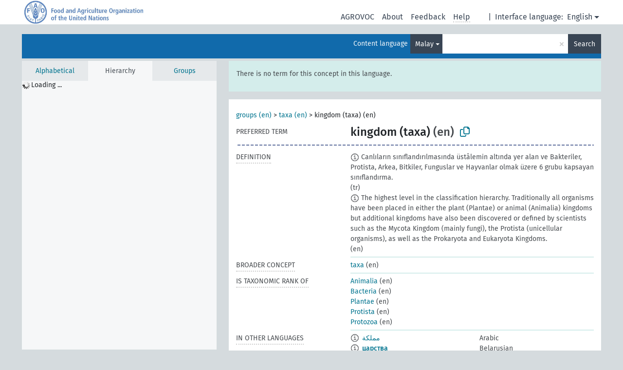

--- FILE ---
content_type: text/html; charset=UTF-8
request_url: https://agrovoc.fao.org/browse/agrovoc/en/page/?clang=ms&uri=c_330934
body_size: 10925
content:
<!DOCTYPE html>
<html dir="ltr" lang="en" prefix="og: https://ogp.me/ns#">
<head>
<base href="https://agrovoc.fao.org/browse/">
<link rel="shortcut icon" href="favicon.ico">
<meta http-equiv="X-UA-Compatible" content="IE=Edge">
<meta http-equiv="Content-Type" content="text/html; charset=UTF-8">
<meta name="viewport" content="width=device-width, initial-scale=1.0">
<meta name="format-detection" content="telephone=no">
<meta name="generator" content="Skosmos 2.18">
<meta name="title" content="kingdom (taxa) - Agrovoc - AGROVOC">
<meta property="og:title" content="kingdom (taxa) - Agrovoc - AGROVOC">
<meta name="description" content="Concept kingdom (taxa) in vocabulary ">
<meta property="og:description" content="Concept kingdom (taxa) in vocabulary ">
<link rel="canonical" href="https://agrovoc.fao.org/browse/agrovoc/en/page/c_330934?clang=ms">
<meta property="og:url" content="https://agrovoc.fao.org/browse/agrovoc/en/page/c_330934?clang=ms">
<meta property="og:type" content="website">
<meta property="og:site_name" content="AGROVOC">
<link href="vendor/twbs/bootstrap/dist/css/bootstrap.min.css" media="screen, print" rel="stylesheet" type="text/css">
<link href="vendor/vakata/jstree/dist/themes/default/style.min.css" media="screen, print" rel="stylesheet" type="text/css">
<link href="vendor/davidstutz/bootstrap-multiselect/dist/css/bootstrap-multiselect.min.css" media="screen, print" rel="stylesheet" type="text/css">
<link href="resource/css/fira.css" media="screen, print" rel="stylesheet" type="text/css">
<link href="resource/fontawesome/css/fontawesome.css" media="screen, print" rel="stylesheet" type="text/css">
<link href="resource/fontawesome/css/regular.css" media="screen, print" rel="stylesheet" type="text/css">
<link href="resource/fontawesome/css/solid.css" media="screen, print" rel="stylesheet" type="text/css">
<link href="resource/css/styles.css" media="screen, print" rel="stylesheet" type="text/css">
<link href="resource/css/fao.css" media="screen, print" rel="stylesheet" type="text/css">

<title>kingdom (taxa) - Agrovoc - AGROVOC</title>
</head>
<body class="vocab-agrovoc">
  <noscript>
    <strong>We're sorry but Skosmos doesn't work properly without JavaScript enabled. Please enable it to continue.</strong>
  </noscript>
  <a id="skiptocontent" href="agrovoc/en/page/?clang=ms&amp;uri=c_330934#maincontent">Skip to main content</a>
  <div class="topbar-container topbar-white">
    <div class="topbar topbar-white">
      <div id="topbar-service-helper">
<a  class="service-en" href="en/?clang=ms"><h1 id="service-name">Skosmos</h1></a>
</div>
<div id="topbar-language-navigation">
<div id="language" class="dropdown"><span class="navigation-font">|</span>
  <span class="navigation-font">Interface language:</span>
  <button type="button" class="btn btn-default dropdown-toggle navigation-font" data-bs-toggle="dropdown">English<span class="caret"></span></button>
  <ul class="dropdown-menu dropdown-menu-end">
      <li><a class="dropdown-item" id="language-ar" class="versal" href="agrovoc/ar/page/?clang=ms&amp;uri=c_330934"> العربية</a></li>
            <li><a class="dropdown-item" id="language-es" class="versal" href="agrovoc/es/page/?clang=ms&amp;uri=c_330934"> español</a></li>
        <li><a class="dropdown-item" id="language-fr" class="versal" href="agrovoc/fr/page/?clang=ms&amp;uri=c_330934"> français</a></li>
        <li><a class="dropdown-item" id="language-ru" class="versal" href="agrovoc/ru/page/?clang=ms&amp;uri=c_330934"> русский</a></li>
        <li><a class="dropdown-item" id="language-zh" class="versal" href="agrovoc/zh/page/?clang=ms&amp;uri=c_330934"> 中文</a></li>
      </ul>
</div>
<div id="navigation">
         <a href="http://www.fao.org/agrovoc/" class="navigation-font"> AGROVOC </a>
     <a href="en/about?clang=ms" id="navi2" class="navigation-font">
  About  </a>
  <a href="agrovoc/en/feedback?clang=ms" id="navi3" class="navigation-font">
  Feedback  </a>
  <span class="skosmos-tooltip-wrapper skosmos-tooltip t-bottom" id="navi4" tabindex="0" data-title="Hover your cursor over the text with a dotted underline to see instructions about the property. &#xa; &#xa; For truncation search, please use the symbol * as in *animal or *patent*. For ends of search words, the search will be truncated automatically, even if the truncation symbol is not entered manually: thus, cat will yield the same results as cat*.">
    <span class="navigation-font">Help</span>
  </span>
</div>
</div>

<!-- top-bar ENDS HERE -->

    </div>
  </div>
    <div class="headerbar">
    <div class="header-row"><div class="headerbar-coloured"></div><div class="header-left">
  <h1><a href="agrovoc/en/?clang=ms"></a></h1>
</div>
<div class="header-float">
      <h2 class="sr-only">Search from vocabulary</h2>
    <div class="search-vocab-text"><p>Content language</p></div>
    <form class="navbar-form" role="search" name="text-search" action="agrovoc/en/search">
    <input style="display: none" name="clang" value="ms" id="lang-input">
    <div class="input-group">
      <div class="input-group-btn">
        <label class="sr-only" for="lang-dropdown-toggle">Content and search language</label>
        <button type="button" class="btn btn-default dropdown-toggle" data-bs-toggle="dropdown" aria-expanded="false" id="lang-dropdown-toggle">Malay<span class="caret"></span></button>
        <ul class="dropdown-menu" aria-labelledby="lang-dropdown-toggle">
                            <li><a class="dropdown-item" href="agrovoc/en/page/c_330934?clang=ar" class="lang-button" hreflang="ar">Arabic</a></li>
                    <li><a class="dropdown-item" href="agrovoc/en/page/c_330934?clang=be" class="lang-button" hreflang="be">Belarusian</a></li>
                    <li><a class="dropdown-item" href="agrovoc/en/page/c_330934?clang=my" class="lang-button" hreflang="my">Burmese</a></li>
                    <li><a class="dropdown-item" href="agrovoc/en/page/c_330934?clang=ca" class="lang-button" hreflang="ca">Catalan</a></li>
                    <li><a class="dropdown-item" href="agrovoc/en/page/c_330934?clang=zh" class="lang-button" hreflang="zh">Chinese</a></li>
                    <li><a class="dropdown-item" href="agrovoc/en/page/c_330934?clang=cs" class="lang-button" hreflang="cs">Czech</a></li>
                    <li><a class="dropdown-item" href="agrovoc/en/page/c_330934?clang=da" class="lang-button" hreflang="da">Danish</a></li>
                    <li><a class="dropdown-item" href="agrovoc/en/page/c_330934?clang=nl" class="lang-button" hreflang="nl">Dutch</a></li>
                    <li><a class="dropdown-item" href="agrovoc/en/page/c_330934" class="lang-button" hreflang="en">English</a></li>
                    <li><a class="dropdown-item" href="agrovoc/en/page/c_330934?clang=et" class="lang-button" hreflang="et">Estonian</a></li>
                    <li><a class="dropdown-item" href="agrovoc/en/page/c_330934?clang=fi" class="lang-button" hreflang="fi">Finnish</a></li>
                    <li><a class="dropdown-item" href="agrovoc/en/page/c_330934?clang=fr" class="lang-button" hreflang="fr">French</a></li>
                    <li><a class="dropdown-item" href="agrovoc/en/page/c_330934?clang=ka" class="lang-button" hreflang="ka">Georgian</a></li>
                    <li><a class="dropdown-item" href="agrovoc/en/page/c_330934?clang=de" class="lang-button" hreflang="de">German</a></li>
                    <li><a class="dropdown-item" href="agrovoc/en/page/c_330934?clang=el" class="lang-button" hreflang="el">Greek</a></li>
                    <li><a class="dropdown-item" href="agrovoc/en/page/c_330934?clang=hi" class="lang-button" hreflang="hi">Hindi</a></li>
                    <li><a class="dropdown-item" href="agrovoc/en/page/c_330934?clang=hu" class="lang-button" hreflang="hu">Hungarian</a></li>
                    <li><a class="dropdown-item" href="agrovoc/en/page/c_330934?clang=it" class="lang-button" hreflang="it">Italian</a></li>
                    <li><a class="dropdown-item" href="agrovoc/en/page/c_330934?clang=ja" class="lang-button" hreflang="ja">Japanese</a></li>
                    <li><a class="dropdown-item" href="agrovoc/en/page/c_330934?clang=km" class="lang-button" hreflang="km">Khmer</a></li>
                    <li><a class="dropdown-item" href="agrovoc/en/page/c_330934?clang=ko" class="lang-button" hreflang="ko">Korean</a></li>
                    <li><a class="dropdown-item" href="agrovoc/en/page/c_330934?clang=lo" class="lang-button" hreflang="lo">Lao</a></li>
                    <li><a class="dropdown-item" href="agrovoc/en/page/c_330934?clang=la" class="lang-button" hreflang="la">Latin</a></li>
                    <li><a class="dropdown-item" href="agrovoc/en/page/c_330934?clang=ms" class="lang-button" hreflang="ms">Malay</a></li>
                    <li><a class="dropdown-item" href="agrovoc/en/page/c_330934?clang=nb" class="lang-button" hreflang="nb">Norwegian Bokmål</a></li>
                    <li><a class="dropdown-item" href="agrovoc/en/page/c_330934?clang=nn" class="lang-button" hreflang="nn">Norwegian Nynorsk</a></li>
                    <li><a class="dropdown-item" href="agrovoc/en/page/c_330934?clang=fa" class="lang-button" hreflang="fa">Persian</a></li>
                    <li><a class="dropdown-item" href="agrovoc/en/page/c_330934?clang=pl" class="lang-button" hreflang="pl">Polish</a></li>
                    <li><a class="dropdown-item" href="agrovoc/en/page/c_330934?clang=pt" class="lang-button" hreflang="pt">Portuguese</a></li>
                    <li><a class="dropdown-item" href="agrovoc/en/page/c_330934?clang=pt-BR" class="lang-button" hreflang="pt-BR">Portuguese (Brazil)</a></li>
                    <li><a class="dropdown-item" href="agrovoc/en/page/c_330934?clang=ro" class="lang-button" hreflang="ro">Romanian</a></li>
                    <li><a class="dropdown-item" href="agrovoc/en/page/c_330934?clang=ru" class="lang-button" hreflang="ru">Russian</a></li>
                    <li><a class="dropdown-item" href="agrovoc/en/page/c_330934?clang=sr" class="lang-button" hreflang="sr">Serbian</a></li>
                    <li><a class="dropdown-item" href="agrovoc/en/page/c_330934?clang=sk" class="lang-button" hreflang="sk">Slovak</a></li>
                    <li><a class="dropdown-item" href="agrovoc/en/page/c_330934?clang=es" class="lang-button" hreflang="es">Spanish</a></li>
                    <li><a class="dropdown-item" href="agrovoc/en/page/c_330934?clang=sw" class="lang-button" hreflang="sw">Swahili</a></li>
                    <li><a class="dropdown-item" href="agrovoc/en/page/c_330934?clang=sv" class="lang-button" hreflang="sv">Swedish</a></li>
                    <li><a class="dropdown-item" href="agrovoc/en/page/c_330934?clang=te" class="lang-button" hreflang="te">Telugu</a></li>
                    <li><a class="dropdown-item" href="agrovoc/en/page/c_330934?clang=th" class="lang-button" hreflang="th">Thai</a></li>
                    <li><a class="dropdown-item" href="agrovoc/en/page/c_330934?clang=tr" class="lang-button" hreflang="tr">Turkish</a></li>
                    <li><a class="dropdown-item" href="agrovoc/en/page/c_330934?clang=uk" class="lang-button" hreflang="uk">Ukrainian</a></li>
                    <li><a class="dropdown-item" href="agrovoc/en/page/c_330934?clang=vi" class="lang-button" hreflang="vi">Vietnamese</a></li>
                            <li>
            <a class="dropdown-item" href="agrovoc/en/page/c_330934?clang=ms&amp;anylang=on"
              class="lang-button" id="lang-button-all">Any language</a>
            <input name="anylang" type="checkbox">
          </li>
        </ul>
      </div><!-- /btn-group -->
      <label class="sr-only" for="search-field">Enter search term</label>
      <input id="search-field" type="text" class="form-control" name="q" value="">
      <div class="input-group-btn">
        <label class="sr-only" for="search-all-button">Submit search</label>
        <button id="search-all-button" type="submit" class="btn btn-primary">Search</button>
      </div>
    </div>
      </form>
</div>
</div>  </div>
    <div class="main-container">
        <div id="sidebar">
          <div class="sidebar-buttons">
                <h2 class="sr-only">Sidebar listing: list and traverse vocabulary contents by a criterion</h2>
        <ul class="nav nav-tabs">
                                      <h3 class="sr-only">List vocabulary concepts alphabetically</h3>
                    <li id="alpha" class="nav-item"><a class="nav-link" href="agrovoc/en/index?clang=ms">Alphabetical</a></li>
                                                  <h3 class="sr-only">List vocabulary concepts hierarchically</h3>
                    <li id="hierarchy" class="nav-item">
            <a class="nav-link active" href="#" id="hier-trigger"
                        >Hierarchy            </a>
          </li>
                              <h3 class="sr-only">List vocabulary concepts and groupings hierarchically</h3>
          <li id="groups" class="nav-item"><a class="nav-link" href="agrovoc/en/groups?clang=ms">Groups</a></li>
                                      </ul>
      </div>
      
            <h4 class="sr-only">Listing vocabulary concepts alphabetically</h4>
            <div class="sidebar-grey  concept-hierarchy">
        <div id="alphabetical-menu">
                  </div>
              </div>
        </div>
    
            <main id="maincontent" tabindex="-1">
            <div class="content">
        <div id="content-top"></div>
                     <h2 class="sr-only">Concept information</h2>
            <div class="alert alert-lang">
      <p class="language-alert">There is no term for this concept in this language.</p>
    </div>
        <div class="concept-info">
      <div class="concept-main">
              <div class="row">
                                      <div class="crumb-path">
                        <a class="propertyvalue bread-crumb" href="agrovoc/en/page/c_50227?clang=ms">groups (en)</a><span class="bread-crumb"> > </span>
                                                <a class="propertyvalue bread-crumb" href="agrovoc/en/page/c_7624?clang=ms">taxa (en)</a><span class="bread-crumb"> > </span>
                                                <span class="bread-crumb propertylabel-pink">kingdom (taxa) (en)</span>
                                                </div>
                          </div>
            <div class="row property prop-preflabel"><div class="property-label property-label-pref"><h3 class="versal">
                                      Preferred term
                      </h3></div><div class="property-value-column"><span class="prefLabel conceptlabel" id="pref-label">kingdom (taxa)</span><span class="prefLabelLang"> (en)</span>
                        &nbsp;
        <button type="button" data-bs-toggle="tooltip" data-bs-placement="button" title="Copy to clipboard" class="btn btn-default btn-xs copy-clipboard" for="#pref-label"><span class="fa-regular fa-copy"></span></button></div><div class="col-md-12"><div class="preflabel-spacer"></div></div></div>
                       <div class="row property prop-skos_definition">
          <div class="property-label">
            <h3 class="versal               property-click skosmos-tooltip-wrapper skosmos-tooltip t-top" data-title="A complete explanation of the intended meaning of a concept
              ">
                              Definition
                          </h3>
          </div>
          <div class="property-value-column"><div class="property-value-wrapper">
                <ul>
                     <li>
                                                                            <span class="versal reified-property-value tooltip-html">
                  <img alt="Information" src="resource/pics/about.png"> Canlıların sınıflandırılmasında üstâlemin altında yer alan ve Bakteriler, Protista, Arkea, Bitkiler, Funguslar ve Hayvanlar olmak üzere 6 grubu kapsayan sınıflandırma.
                  <div class="reified-tooltip tooltip-html-content"><p><span class="tooltip-prop">Source</span>: <a href="http://terim.tuba.gov.tr/">http://terim.tuba.gov.tr/</a></p><p><span class="tooltip-prop">Created</span>: <a href="">9/8/23</a></p></div>
                </span>
                                                <span class="versal"> (tr)</span>                                                      </li>
                     <li>
                                                                            <span class="versal reified-property-value tooltip-html">
                  <img alt="Information" src="resource/pics/about.png"> The highest level in the classification hierarchy. Traditionally all organisms have been placed in either the plant (Plantae) or animal (Animalia) kingdoms but additional kingdoms have also been discovered or defined by scientists such as the Mycota Kingdom (mainly fungi), the Protista (unicellular organisms), as well as the Prokaryota and Eukaryota Kingdoms.
                  <div class="reified-tooltip tooltip-html-content"><p><span class="tooltip-prop">Created</span>: <a href="">6/25/24</a></p></div>
                </span>
                                                <span class="versal"> (en)</span>                                                      </li>
                </ul>
                </div></div></div>
                               <div class="row property prop-skos_broader">
          <div class="property-label">
            <h3 class="versal               property-click skosmos-tooltip-wrapper skosmos-tooltip t-top" data-title="Broader concept
              ">
                              Broader concept
                          </h3>
          </div>
          <div class="property-value-column"><div class="property-value-wrapper">
                <ul>
                     <li>
                                                                               <a href="agrovoc/en/page/c_7624?clang=ms"> taxa</a>
                                                <span class="versal"> (en)</span>                                                      </li>
                </ul>
                </div></div></div>
                               <div class="row property prop-http___aims_fao_org_aos_agrontology_isTaxonomicRankOf">
          <div class="property-label">
            <h3 class="versal               property-click skosmos-tooltip-wrapper skosmos-tooltip t-top" data-title=" Y &lt;is taxonomic rank of&gt; X. Describes taxonomic rank Y of organism X. E.g. “species (taxa)” &lt;is taxonomic rank of&gt; “Spodoptera frugiperda”.
              ">
                              Is taxonomic rank of
                          </h3>
          </div>
          <div class="property-value-column"><div class="property-value-wrapper">
                <ul>
                     <li>
                                                                               <a href="agrovoc/en/page/c_330938?clang=ms"> Animalia</a>
                                                <span class="versal"> (en)</span>                                                      </li>
                     <li>
                                                                               <a href="agrovoc/en/page/c_765?clang=ms"> Bacteria</a>
                                                <span class="versal"> (en)</span>                                                      </li>
                     <li>
                                                                               <a href="agrovoc/en/page/c_330074?clang=ms"> Plantae</a>
                                                <span class="versal"> (en)</span>                                                      </li>
                     <li>
                                                                               <a href="agrovoc/en/page/c_330951?clang=ms"> Protista</a>
                                                <span class="versal"> (en)</span>                                                      </li>
                     <li>
                                                                               <a href="agrovoc/en/page/c_6268?clang=ms"> Protozoa</a>
                                                <span class="versal"> (en)</span>                                                      </li>
                </ul>
                </div></div></div>
                                <div class="row property prop-other-languages">
        <div class="property-label"><h3 class="versal property-click skosmos-tooltip-wrapper skosmos-tooltip t-top" data-title="Terms for the concept in other languages." >In other languages</h3></div>
        <div class="property-value-column">
          <div class="property-value-wrapper">
            <ul>
                                          <li class="row other-languages first-of-language">
                <div class="col-6 versal versal-pref">
                                    <span class="reified-property-value xl-label tooltip-html">
                    <img alt="Information" src="resource/pics/about.png">
                    <div class="reified-tooltip tooltip-html-content">
                                                              <p><span class="tooltip-prop">void:inDataset</span>:
                        <span class="versal">http://aims.fao.org/aos/agrovoc/void.ttl#Agrovoc</span>
                      </p>
                                                                                  <p><span class="tooltip-prop">Created</span>:
                        <span class="versal">2023-04-18T17:07:42Z</span>
                      </p>
                                                                                  <p><span class="tooltip-prop">Notation</span>:
                        <span class="versal">330934</span>
                      </p>
                                                            </div>
                  </span>
                                                      <a href='agrovoc/en/page/c_330934?clang=ar' hreflang='ar'>مملكة</a>
                                  </div>
                <div class="col-6 versal"><p>Arabic</p></div>
              </li>
                                                        <li class="row other-languages first-of-language">
                <div class="col-6 versal versal-pref">
                                    <span class="reified-property-value xl-label tooltip-html">
                    <img alt="Information" src="resource/pics/about.png">
                    <div class="reified-tooltip tooltip-html-content">
                                                              <p><span class="tooltip-prop">void:inDataset</span>:
                        <span class="versal">http://aims.fao.org/aos/agrovoc/void.ttl#Agrovoc</span>
                      </p>
                                                                                  <p><span class="tooltip-prop">Created</span>:
                        <span class="versal">2023-09-19T09:58:09</span>
                      </p>
                                                                                  <p><span class="tooltip-prop">Notation</span>:
                        <span class="versal">330934</span>
                      </p>
                                                            </div>
                  </span>
                                                      <a href='agrovoc/en/page/c_330934?clang=be' hreflang='be'>царства</a>
                                  </div>
                <div class="col-6 versal"><p>Belarusian</p></div>
              </li>
                                                        <li class="row other-languages first-of-language">
                <div class="col-6 versal versal-pref">
                                    <span class="reified-property-value xl-label tooltip-html">
                    <img alt="Information" src="resource/pics/about.png">
                    <div class="reified-tooltip tooltip-html-content">
                                                              <p><span class="tooltip-prop">void:inDataset</span>:
                        <span class="versal">http://aims.fao.org/aos/agrovoc/void.ttl#Agrovoc</span>
                      </p>
                                                                                  <p><span class="tooltip-prop">Created</span>:
                        <span class="versal">2024-09-06T10:03:05</span>
                      </p>
                                                                                  <p><span class="tooltip-prop">Notation</span>:
                        <span class="versal">330934</span>
                      </p>
                                                            </div>
                  </span>
                                                      <a href='agrovoc/en/page/c_330934?clang=ca' hreflang='ca'>Regne</a>
                                  </div>
                <div class="col-6 versal"><p>Catalan</p></div>
              </li>
                                                        <li class="row other-languages first-of-language">
                <div class="col-6 versal versal-pref">
                                    <span class="reified-property-value xl-label tooltip-html">
                    <img alt="Information" src="resource/pics/about.png">
                    <div class="reified-tooltip tooltip-html-content">
                                                              <p><span class="tooltip-prop">void:inDataset</span>:
                        <span class="versal">http://aims.fao.org/aos/agrovoc/void.ttl#Agrovoc</span>
                      </p>
                                                                                  <p><span class="tooltip-prop">Created</span>:
                        <span class="versal">2025-05-19T10:28:39</span>
                      </p>
                                                                                  <p><span class="tooltip-prop">Notation</span>:
                        <span class="versal">330934</span>
                      </p>
                                                            </div>
                  </span>
                                                      <a href='agrovoc/en/page/c_330934?clang=zh' hreflang='zh'>界</a>
                                  </div>
                <div class="col-6 versal"><p>Chinese</p></div>
              </li>
                                                        <li class="row other-languages first-of-language">
                <div class="col-6 versal versal-pref">
                                    <span class="reified-property-value xl-label tooltip-html">
                    <img alt="Information" src="resource/pics/about.png">
                    <div class="reified-tooltip tooltip-html-content">
                                                              <p><span class="tooltip-prop">void:inDataset</span>:
                        <span class="versal">http://aims.fao.org/aos/agrovoc/void.ttl#Agrovoc</span>
                      </p>
                                                                                  <p><span class="tooltip-prop">Created</span>:
                        <span class="versal">2012-01-09T17:41:29Z</span>
                      </p>
                                                                                  <p><span class="tooltip-prop">Last modified</span>:
                        <span class="versal">2013-08-28T21:01:33Z</span>
                      </p>
                                                                                  <p><span class="tooltip-prop">Notation</span>:
                        <span class="versal">330934</span>
                      </p>
                                                            </div>
                  </span>
                                                      <a href='agrovoc/en/page/c_330934?clang=cs' hreflang='cs'>říše (taxon)</a>
                                  </div>
                <div class="col-6 versal"><p>Czech</p></div>
              </li>
                                                        <li class="row other-languages first-of-language">
                <div class="col-6 versal versal-pref">
                                    <span class="reified-property-value xl-label tooltip-html">
                    <img alt="Information" src="resource/pics/about.png">
                    <div class="reified-tooltip tooltip-html-content">
                                                              <p><span class="tooltip-prop">void:inDataset</span>:
                        <span class="versal">http://aims.fao.org/aos/agrovoc/void.ttl#Agrovoc</span>
                      </p>
                                                                                  <p><span class="tooltip-prop">Created</span>:
                        <span class="versal">2008-10-21T00:00:00Z</span>
                      </p>
                                                                                  <p><span class="tooltip-prop">Notation</span>:
                        <span class="versal">330934</span>
                      </p>
                                                            </div>
                  </span>
                                                      <a href='agrovoc/en/page/c_330934' hreflang='en'>kingdom (taxa)</a>
                                  </div>
                <div class="col-6 versal"><p>English</p></div>
              </li>
                                                        <li class="row other-languages first-of-language">
                <div class="col-6 versal versal-pref">
                                    <span class="reified-property-value xl-label tooltip-html">
                    <img alt="Information" src="resource/pics/about.png">
                    <div class="reified-tooltip tooltip-html-content">
                                                              <p><span class="tooltip-prop">void:inDataset</span>:
                        <span class="versal">http://aims.fao.org/aos/agrovoc/void.ttl#Agrovoc</span>
                      </p>
                                                                                  <p><span class="tooltip-prop">Created</span>:
                        <span class="versal">2013-03-20T22:25:06Z</span>
                      </p>
                                                                                  <p><span class="tooltip-prop">Last modified</span>:
                        <span class="versal">2013-03-28T18:08:17Z</span>
                      </p>
                                                                                  <p><span class="tooltip-prop">Notation</span>:
                        <span class="versal">330934</span>
                      </p>
                                                            </div>
                  </span>
                                                      <a href='agrovoc/en/page/c_330934?clang=fr' hreflang='fr'>règne (taxon)</a>
                                  </div>
                <div class="col-6 versal"><p>French</p></div>
              </li>
                                                        <li class="row other-languages first-of-language">
                <div class="col-6 versal versal-pref">
                                    <span class="reified-property-value xl-label tooltip-html">
                    <img alt="Information" src="resource/pics/about.png">
                    <div class="reified-tooltip tooltip-html-content">
                                                              <p><span class="tooltip-prop">void:inDataset</span>:
                        <span class="versal">http://aims.fao.org/aos/agrovoc/void.ttl#Agrovoc</span>
                      </p>
                                                                                  <p><span class="tooltip-prop">Created</span>:
                        <span class="versal">2017-06-06T09:11:37Z</span>
                      </p>
                                                                                  <p><span class="tooltip-prop">Last modified</span>:
                        <span class="versal">2017-06-14T14:15:22Z</span>
                      </p>
                                                                                  <p><span class="tooltip-prop">Notation</span>:
                        <span class="versal">330934</span>
                      </p>
                                                            </div>
                  </span>
                                                      <a href='agrovoc/en/page/c_330934?clang=ka' hreflang='ka'>სამეფო (ტაქსონი)</a>
                                  </div>
                <div class="col-6 versal"><p>Georgian</p></div>
              </li>
                                                        <li class="row other-languages first-of-language">
                <div class="col-6 versal versal-pref">
                                    <span class="reified-property-value xl-label tooltip-html">
                    <img alt="Information" src="resource/pics/about.png">
                    <div class="reified-tooltip tooltip-html-content">
                                                              <p><span class="tooltip-prop">void:inDataset</span>:
                        <span class="versal">http://aims.fao.org/aos/agrovoc/void.ttl#Agrovoc</span>
                      </p>
                                                                                  <p><span class="tooltip-prop">Created</span>:
                        <span class="versal">2012-02-06T18:25:47Z</span>
                      </p>
                                                                                  <p><span class="tooltip-prop">Last modified</span>:
                        <span class="versal">2019-11-15T14:45:00Z</span>
                      </p>
                                                                                  <p><span class="tooltip-prop">Notation</span>:
                        <span class="versal">330934</span>
                      </p>
                                                            </div>
                  </span>
                                                      <a href='agrovoc/en/page/c_330934?clang=de' hreflang='de'>Reich (Taxon)</a>
                                  </div>
                <div class="col-6 versal"><p>German</p></div>
              </li>
                                                        <li class="row other-languages first-of-language">
                <div class="col-6 versal versal-pref">
                                    <span class="reified-property-value xl-label tooltip-html">
                    <img alt="Information" src="resource/pics/about.png">
                    <div class="reified-tooltip tooltip-html-content">
                                                              <p><span class="tooltip-prop">void:inDataset</span>:
                        <span class="versal">http://aims.fao.org/aos/agrovoc/void.ttl#Agrovoc</span>
                      </p>
                                                                                  <p><span class="tooltip-prop">Created</span>:
                        <span class="versal">2012-02-06T18:26:44Z</span>
                      </p>
                                                                                  <p><span class="tooltip-prop">Last modified</span>:
                        <span class="versal">2013-03-28T18:08:18Z</span>
                      </p>
                                                                                  <p><span class="tooltip-prop">Notation</span>:
                        <span class="versal">330934</span>
                      </p>
                                                            </div>
                  </span>
                                                      <a href='agrovoc/en/page/c_330934?clang=it' hreflang='it'>regno (taxa)</a>
                                  </div>
                <div class="col-6 versal"><p>Italian</p></div>
              </li>
                                                        <li class="row other-languages first-of-language">
                <div class="col-6 versal versal-pref">
                                    <span class="reified-property-value xl-label tooltip-html">
                    <img alt="Information" src="resource/pics/about.png">
                    <div class="reified-tooltip tooltip-html-content">
                                                              <p><span class="tooltip-prop">void:inDataset</span>:
                        <span class="versal">http://aims.fao.org/aos/agrovoc/void.ttl#Agrovoc</span>
                      </p>
                                                                                  <p><span class="tooltip-prop">Created</span>:
                        <span class="versal">2009-12-02T00:00:00Z</span>
                      </p>
                                                                                  <p><span class="tooltip-prop">Notation</span>:
                        <span class="versal">330934</span>
                      </p>
                                                            </div>
                  </span>
                                                      <a href='agrovoc/en/page/c_330934?clang=ko' hreflang='ko'>계</a>
                                  </div>
                <div class="col-6 versal"><p>Korean</p></div>
              </li>
                                                        <li class="row other-languages first-of-language">
                <div class="col-6 versal versal-pref">
                                    <span class="reified-property-value xl-label tooltip-html">
                    <img alt="Information" src="resource/pics/about.png">
                    <div class="reified-tooltip tooltip-html-content">
                                                              <p><span class="tooltip-prop">void:inDataset</span>:
                        <span class="versal">http://aims.fao.org/aos/agrovoc/void.ttl#Agrovoc</span>
                      </p>
                                                                                  <p><span class="tooltip-prop">Created</span>:
                        <span class="versal">2013-03-20T22:25:52Z</span>
                      </p>
                                                                                  <p><span class="tooltip-prop">Last modified</span>:
                        <span class="versal">2021-06-16T21:24:42Z</span>
                      </p>
                                                                                  <p><span class="tooltip-prop">Notation</span>:
                        <span class="versal">330934</span>
                      </p>
                                                            </div>
                  </span>
                                                      <a href='agrovoc/en/page/c_330934?clang=pt' hreflang='pt'>reino (taxon)</a>
                                  </div>
                <div class="col-6 versal"><p>Portuguese</p></div>
              </li>
                                                        <li class="row other-languages first-of-language">
                <div class="col-6 versal versal-pref">
                                    <span class="reified-property-value xl-label tooltip-html">
                    <img alt="Information" src="resource/pics/about.png">
                    <div class="reified-tooltip tooltip-html-content">
                                                              <p><span class="tooltip-prop">void:inDataset</span>:
                        <span class="versal">http://aims.fao.org/aos/agrovoc/void.ttl#Agrovoc</span>
                      </p>
                                                                                  <p><span class="tooltip-prop">Created</span>:
                        <span class="versal">2020-07-11T22:04:13.838+02:00</span>
                      </p>
                                                                                  <p><span class="tooltip-prop">Notation</span>:
                        <span class="versal">330934</span>
                      </p>
                                                            </div>
                  </span>
                                                      <a href='agrovoc/en/page/c_330934?clang=ro' hreflang='ro'>regn</a>
                                  </div>
                <div class="col-6 versal"><p>Romanian</p></div>
              </li>
                                                        <li class="row other-languages first-of-language">
                <div class="col-6 versal versal-pref">
                                    <span class="reified-property-value xl-label tooltip-html">
                    <img alt="Information" src="resource/pics/about.png">
                    <div class="reified-tooltip tooltip-html-content">
                                                              <p><span class="tooltip-prop">void:inDataset</span>:
                        <span class="versal">http://aims.fao.org/aos/agrovoc/void.ttl#Agrovoc</span>
                      </p>
                                                                                  <p><span class="tooltip-prop">Created</span>:
                        <span class="versal">2018-07-16T12:23:59Z</span>
                      </p>
                                                                                  <p><span class="tooltip-prop">Last modified</span>:
                        <span class="versal">2018-07-16T16:03:34Z</span>
                      </p>
                                                                                  <p><span class="tooltip-prop">Notation</span>:
                        <span class="versal">330934</span>
                      </p>
                                                            </div>
                  </span>
                                                      <a href='agrovoc/en/page/c_330934?clang=ru' hreflang='ru'>царство (таксон)</a>
                                  </div>
                <div class="col-6 versal"><p>Russian</p></div>
              </li>
                                                        <li class="row other-languages first-of-language">
                <div class="col-6 versal versal-pref">
                                    <span class="reified-property-value xl-label tooltip-html">
                    <img alt="Information" src="resource/pics/about.png">
                    <div class="reified-tooltip tooltip-html-content">
                                                              <p><span class="tooltip-prop">void:inDataset</span>:
                        <span class="versal">http://aims.fao.org/aos/agrovoc/void.ttl#Agrovoc</span>
                      </p>
                                                                                  <p><span class="tooltip-prop">Created</span>:
                        <span class="versal">2025-01-27T15:23:14</span>
                      </p>
                                                                                  <p><span class="tooltip-prop">Change note</span>:
                        <span class="versal">La etiqueta preferida en español para este concepto cambió de &quot;Reino (taxon)&quot; a &quot;Reino (taxón)&quot; el 27 de enero de 2025. </span>
                      </p>
                                                                                  <p><span class="tooltip-prop">Last modified</span>:
                        <span class="versal">2025-01-27T15:35:55</span>
                      </p>
                                                                                  <p><span class="tooltip-prop">Notation</span>:
                        <span class="versal">330934</span>
                      </p>
                                                            </div>
                  </span>
                                                      <a href='agrovoc/en/page/c_330934?clang=es' hreflang='es'>Reino (taxón)</a>
                                  </div>
                <div class="col-6 versal"><p>Spanish</p></div>
              </li>
                                                        <li class="row other-languages first-of-language">
                <div class="col-6 versal versal-pref">
                                    <span class="reified-property-value xl-label tooltip-html">
                    <img alt="Information" src="resource/pics/about.png">
                    <div class="reified-tooltip tooltip-html-content">
                                                              <p><span class="tooltip-prop">void:inDataset</span>:
                        <span class="versal">http://aims.fao.org/aos/agrovoc/void.ttl#Agrovoc</span>
                      </p>
                                                                                  <p><span class="tooltip-prop">Created</span>:
                        <span class="versal">2024-10-22T19:48:03</span>
                      </p>
                                                                                  <p><span class="tooltip-prop">Notation</span>:
                        <span class="versal">330934</span>
                      </p>
                                                            </div>
                  </span>
                                                      <a href='agrovoc/en/page/c_330934?clang=sw' hreflang='sw'>jamii ya wanyama na binadamu</a>
                                  </div>
                <div class="col-6 versal"><p>Swahili</p></div>
              </li>
                                                        <li class="row other-languages first-of-language">
                <div class="col-6 versal versal-pref">
                                    <span class="reified-property-value xl-label tooltip-html">
                    <img alt="Information" src="resource/pics/about.png">
                    <div class="reified-tooltip tooltip-html-content">
                                                              <p><span class="tooltip-prop">void:inDataset</span>:
                        <span class="versal">http://aims.fao.org/aos/agrovoc/void.ttl#Agrovoc</span>
                      </p>
                                                                                  <p><span class="tooltip-prop">Created</span>:
                        <span class="versal">2011-11-20T21:37:04Z</span>
                      </p>
                                                                                  <p><span class="tooltip-prop">Last modified</span>:
                        <span class="versal">2023-09-08T10:50:19</span>
                      </p>
                                                                                  <p><span class="tooltip-prop">Notation</span>:
                        <span class="versal">330934</span>
                      </p>
                                                            </div>
                  </span>
                                                      <a href='agrovoc/en/page/c_330934?clang=tr' hreflang='tr'>âlem (takson)</a>
                                  </div>
                <div class="col-6 versal"><p>Turkish</p></div>
              </li>
                                                        <li class="row other-languages first-of-language">
                <div class="col-6 versal versal-pref">
                                    <span class="reified-property-value xl-label tooltip-html">
                    <img alt="Information" src="resource/pics/about.png">
                    <div class="reified-tooltip tooltip-html-content">
                                                              <p><span class="tooltip-prop">void:inDataset</span>:
                        <span class="versal">http://aims.fao.org/aos/agrovoc/void.ttl#Agrovoc</span>
                      </p>
                                                                                  <p><span class="tooltip-prop">Created</span>:
                        <span class="versal">2019-02-27T00:33:50.531+01:00</span>
                      </p>
                                                                                  <p><span class="tooltip-prop">Notation</span>:
                        <span class="versal">330934</span>
                      </p>
                                                            </div>
                  </span>
                                                      <a href='agrovoc/en/page/c_330934?clang=uk' hreflang='uk'>царство (таксони)</a>
                                  </div>
                <div class="col-6 versal"><p>Ukrainian</p></div>
              </li>
                                        </ul>
          </div>
        </div>
      </div>
              <div class="row property prop-uri">
            <div class="property-label"><h3 class="versal">URI</h3></div>
            <div class="property-value-column">
                <div class="property-value-wrapper">
                    <span class="versal uri-input-box" id="uri-input-box">http://aims.fao.org/aos/agrovoc/c_330934</span>
                    <button type="button" data-bs-toggle="tooltip" data-bs-placement="button" title="Copy to clipboard" class="btn btn-default btn-xs copy-clipboard" for="#uri-input-box">
                      <span class="fa-regular fa-copy"></span>
                    </button>
                </div>
            </div>
        </div>
        <div class="row">
            <div class="property-label"><h3 class="versal">Download this concept:</h3></div>
            <div class="property-value-column">
<span class="versal concept-download-links"><a href="rest/v1/agrovoc/data?uri=http%3A%2F%2Faims.fao.org%2Faos%2Fagrovoc%2Fc_330934&amp;format=application/rdf%2Bxml">RDF/XML</a>
          <a href="rest/v1/agrovoc/data?uri=http%3A%2F%2Faims.fao.org%2Faos%2Fagrovoc%2Fc_330934&amp;format=text/turtle">
            TURTLE</a>
          <a href="rest/v1/agrovoc/data?uri=http%3A%2F%2Faims.fao.org%2Faos%2Fagrovoc%2Fc_330934&amp;format=application/ld%2Bjson">JSON-LD</a>
        </span><span class="versal date-info">Created 11/20/11, last modified 5/19/25</span>            </div>
        </div>
      </div>
      <!-- appendix / concept mapping properties -->
      <div
          class="concept-appendix hidden"
          data-concept-uri="http://aims.fao.org/aos/agrovoc/c_330934"
          data-concept-type="skos:Concept"
          >
      </div>
    </div>
    
  

<template id="property-mappings-template">
    {{#each properties}}
    <div class="row{{#ifDeprecated concept.type 'skosext:DeprecatedConcept'}} deprecated{{/ifDeprecated}} property prop-{{ id }}">
        <div class="property-label"><h3 class="versal{{#ifNotInDescription type description}} property-click skosmos-tooltip-wrapper skosmos-tooltip t-top" data-title="{{ description }}{{/ifNotInDescription}}">{{label}}</h3></div>
        <div class="property-value-column">
            {{#each values }} {{! loop through ConceptPropertyValue objects }}
            {{#if prefLabel }}
            <div class="row">
                <div class="col-5">
                    <a class="versal" href="{{hrefLink}}">{{#if notation }}<span class="versal">{{ notation }} </span>{{/if}}{{ prefLabel }}</a>
                    {{#ifDifferentLabelLang lang }}<span class="propertyvalue"> ({{ lang }})</span>{{/ifDifferentLabelLang}}
                </div>
                {{#if vocabName }}
                    <span class="appendix-vocab-label col-7">{{ vocabName }}</span>
                {{/if}}
            </div>
            {{/if}}
            {{/each}}
        </div>
    </div>
    {{/each}}
</template>

        <div id="content-bottom"></div>
      </div>
    </main>
            <footer id="footer"></footer>
  </div>
  <script>
<!-- translations needed in javascript -->
var noResultsTranslation = "No results";
var loading_text = "Loading more items";
var loading_failed_text = "Error: Loading more items failed!";
var loading_retry_text = "Retry";
var jstree_loading = "Loading ...";
var results_disp = "All %d results displayed";
var all_vocabs  = "from all";
var n_selected = "selected";
var missing_value = "Value is required and can not be empty";
var expand_paths = "show all # paths";
var expand_propvals = "show all # values";
var hiertrans = "Hierarchy";
var depr_trans = "Deprecated concept";
var sr_only_translations = {
  hierarchy_listing: "Hierarchical listing of vocabulary concepts",
  groups_listing: "Hierarchical listing of vocabulary concepts and groupings",
};

<!-- variables passed through to javascript -->
var lang = "en";
var content_lang = "ms";
var vocab = "agrovoc";
var uri = "http://aims.fao.org/aos/agrovoc/c_330934";
var prefLabels = [{"lang": "en","label": "kingdom (taxa)"}];
var uriSpace = "http://aims.fao.org/aos/agrovoc/";
var showNotation = true;
var sortByNotation = null;
var languageOrder = ["ms","en","ar","be","my","ca","zh","cs","da","nl","et","fi","fr","ka","de","el","hi","hu","it","ja","km","ko","lo","la","nb","nn","fa","pl","pt","pt-BR","ro","ru","sr","sk","es","sw","sv","te","th","tr","uk","vi"];
var vocShortName = "Agrovoc";
var explicitLangCodes = true;
var pluginParameters = [];
</script>

<script type="application/ld+json">
{"@context":{"skos":"http://www.w3.org/2004/02/skos/core#","isothes":"http://purl.org/iso25964/skos-thes#","rdfs":"http://www.w3.org/2000/01/rdf-schema#","owl":"http://www.w3.org/2002/07/owl#","dct":"http://purl.org/dc/terms/","dc11":"http://purl.org/dc/elements/1.1/","uri":"@id","type":"@type","lang":"@language","value":"@value","graph":"@graph","label":"rdfs:label","prefLabel":"skos:prefLabel","altLabel":"skos:altLabel","hiddenLabel":"skos:hiddenLabel","broader":"skos:broader","narrower":"skos:narrower","related":"skos:related","inScheme":"skos:inScheme","schema":"http://schema.org/","wd":"http://www.wikidata.org/entity/","wdt":"http://www.wikidata.org/prop/direct/","agrovoc":"http://aims.fao.org/aos/agrovoc/"},"graph":[{"uri":"http://aims.fao.org/aos/agrontology#isTaxonomicRankOf","rdfs:comment":[{"lang":"ar","value":"ع <هي رتبة تصنيفية لـ> س. تصف المرتبة التصنيفية ع الكائن الحي س.\nعلى سبيل المثال: \"الأنواع (نظام التصنيف)\" <هي رتبة تصنيفية لـ> \"Spodoptera frugiperda\""},{"lang":"ru","value":"Y <является таксономическим рангом> X. Описывает таксономический ранг Y организма X. Например, \"вид (таксон)\" <является таксономическим рангом> \"Spodoptera frugiperda\"."},{"lang":"fr","value":"Y <est le rang taxonomique de> X. Décrit le rang taxonomique Y de l'organisme X. \"espèce (taxons)\" <est le rang taxonomique de> \"Spodoptera frugiperda\"."},{"lang":"zh","value":" Y<是...的分类等级>X。描述了生物体X的分类等级Y。例如：“物种(分类单位)”<是...的分类等级>“草地贪夜蛾”。"},{"lang":"en","value":" Y <is taxonomic rank of> X. Describes taxonomic rank Y of organism X. E.g. “species (taxa)” <is taxonomic rank of> “Spodoptera frugiperda”."},{"lang":"es","value":" Y <es el rango taxonómico de> X. Describe el rango taxonómico Y del organismo X. Ej. \n\"Especie (taxón)\" <es el rango taxonómico de> \"Spodoptera frugiperda\"."}],"label":[{"lang":"zh","value":"是...的分类等级"},{"lang":"ar","value":"هي رتبة تصنيفية"},{"lang":"ru","value":"является таксономическим рангом"},{"lang":"en","value":"Is taxonomic rank of"},{"lang":"fr","value":"Est le rang taxonomique de"},{"lang":"es","value":"Es el rango taxonómico de"}],"rdfs:subPropertyOf":{"uri":"http://aims.fao.org/aos/agrontology#taxonomicRelationship"}},{"uri":"http://aims.fao.org/aos/agrovoc","type":"skos:ConceptScheme","prefLabel":{"lang":"en","value":"AGROVOC"}},{"uri":"agrovoc:c_330074","type":"skos:Concept","http://aims.fao.org/aos/agrontology#hasTaxonomicRank":{"uri":"agrovoc:c_330934"},"prefLabel":[{"lang":"th","value":"Plantae"},{"lang":"zh","value":"Plantae"},{"lang":"vi","value":"Plantae"},{"lang":"sv","value":"Plantae"},{"lang":"nb","value":"Plantae"},{"lang":"nl","value":"Plantae"},{"lang":"da","value":"Plantae"},{"lang":"sr","value":"Plantae"},{"lang":"pt-BR","value":"Plantae"},{"lang":"sw","value":"Plantae"},{"lang":"ar","value":"Plantae"},{"lang":"la","value":"Plantae"},{"lang":"ru","value":"Plantae"},{"lang":"cs","value":"Plantae"},{"lang":"de","value":"Plantae"},{"lang":"en","value":"Plantae"},{"lang":"es","value":"Plantae"},{"lang":"fr","value":"Plantae"},{"lang":"hu","value":"Plantae"},{"lang":"it","value":"Plantae"},{"lang":"pl","value":"Plantae"},{"lang":"pt","value":"Plantae"},{"lang":"sk","value":"Plantae"},{"lang":"tr","value":"Plantae"},{"lang":"uk","value":"Plantae"},{"lang":"ka","value":"Plantae"},{"lang":"ro","value":"Plantae"}]},{"uri":"agrovoc:c_330934","type":"skos:Concept","http://aims.fao.org/aos/agrontology#isTaxonomicRankOf":[{"uri":"agrovoc:c_330074"},{"uri":"agrovoc:c_6268"},{"uri":"agrovoc:c_330938"},{"uri":"agrovoc:c_330951"},{"uri":"agrovoc:c_765"}],"dct:created":{"type":"http://www.w3.org/2001/XMLSchema#dateTime","value":"2011-11-20T21:37:04Z"},"dct:modified":{"type":"http://www.w3.org/2001/XMLSchema#dateTime","value":"2025-05-19T10:28:39"},"http://rdfs.org/ns/void#inDataset":{"uri":"agrovoc:void.ttl#Agrovoc"},"broader":{"uri":"agrovoc:c_7624"},"skos:definition":[{"uri":"agrovoc:xDef_788358a6"},{"uri":"agrovoc:xDef_0124938c"}],"hiddenLabel":{"lang":"es","value":"Reino (taxon)"},"inScheme":{"uri":"http://aims.fao.org/aos/agrovoc"},"prefLabel":[{"lang":"zh","value":"界"},{"lang":"es","value":"Reino (taxón)"},{"lang":"sw","value":"jamii ya wanyama na binadamu"},{"lang":"ca","value":"Regne"},{"lang":"be","value":"царства"},{"lang":"en","value":"kingdom (taxa)"},{"lang":"ko","value":"계"},{"lang":"tr","value":"âlem (takson)"},{"lang":"cs","value":"říše (taxon)"},{"lang":"de","value":"Reich (Taxon)"},{"lang":"it","value":"regno (taxa)"},{"lang":"fr","value":"règne (taxon)"},{"lang":"pt","value":"reino (taxon)"},{"lang":"ka","value":"სამეფო (ტაქსონი)"},{"lang":"ru","value":"царство (таксон)"},{"lang":"uk","value":"царство (таксони)"},{"lang":"ro","value":"regn"},{"lang":"ar","value":"مملكة"}],"http://www.w3.org/2008/05/skos-xl#hiddenLabel":{"uri":"agrovoc:xl_es_1363789469532"},"http://www.w3.org/2008/05/skos-xl#prefLabel":[{"uri":"agrovoc:xl_zh_dff4e6e6"},{"uri":"agrovoc:xl_es_ce595ad4"},{"uri":"agrovoc:xl_sw_aa4202a2"},{"uri":"agrovoc:xl_ca_530397e2"},{"uri":"agrovoc:xl_be_c72b5eb7"},{"uri":"agrovoc:xl_ar_da9a39c1"},{"uri":"agrovoc:xl_ro_ed900706"},{"uri":"agrovoc:xl_uk_07402377"},{"uri":"agrovoc:xl_ru_1835c3bb"},{"uri":"agrovoc:xl_ka_6d33c0a5"},{"uri":"agrovoc:xl_pt_1363789551921"},{"uri":"agrovoc:xl_fr_1363789506268"},{"uri":"agrovoc:xl_it_1328524004475"},{"uri":"agrovoc:xl_de_1328523947259"},{"uri":"agrovoc:xl_cs_1326102089145"},{"uri":"agrovoc:xl_tr_330934_1321796224643"},{"uri":"agrovoc:xl_ko_1299509758410"},{"uri":"agrovoc:xl_en_1299509758137"}]},{"uri":"agrovoc:c_330938","type":"skos:Concept","http://aims.fao.org/aos/agrontology#hasTaxonomicRank":{"uri":"agrovoc:c_330934"},"prefLabel":[{"lang":"th","value":"Animalia"},{"lang":"be","value":"Animalia"},{"lang":"zh","value":"Animalia"},{"lang":"vi","value":"Animalia"},{"lang":"sv","value":"Animalia"},{"lang":"nb","value":"Animalia"},{"lang":"nl","value":"Animalia"},{"lang":"da","value":"Animalia"},{"lang":"hu","value":"Animalia"},{"lang":"pl","value":"Animalia"},{"lang":"sk","value":"Animalia"},{"lang":"sr","value":"Animalia"},{"lang":"pt-BR","value":"Animalia"},{"lang":"sw","value":"Animalia"},{"lang":"pt","value":"Animalia"},{"lang":"en","value":"Animalia"},{"lang":"ko","value":"동물계"},{"lang":"tr","value":"Animalia"},{"lang":"cs","value":"Animalia"},{"lang":"de","value":"Animalia"},{"lang":"uk","value":"Animalia"},{"lang":"it","value":"Animalia"},{"lang":"ka","value":"Animalia"},{"lang":"la","value":"Animalia"},{"lang":"ro","value":"Animalia"},{"lang":"es","value":"Animalia"},{"lang":"fr","value":"Animalia"},{"lang":"ru","value":"Animalia"},{"lang":"ar","value":"Animalia"}]},{"uri":"agrovoc:c_330951","type":"skos:Concept","http://aims.fao.org/aos/agrontology#hasTaxonomicRank":{"uri":"agrovoc:c_330934"},"prefLabel":[{"lang":"th","value":"Protista"},{"lang":"vi","value":"Protista"},{"lang":"sv","value":"Protista"},{"lang":"nb","value":"Protista"},{"lang":"nl","value":"Protista"},{"lang":"da","value":"Protista"},{"lang":"hu","value":"Protista"},{"lang":"pl","value":"Protista"},{"lang":"zh","value":"原生生物"},{"lang":"sk","value":"Protista"},{"lang":"sr","value":"Protista"},{"lang":"pt-BR","value":"Protista"},{"lang":"sw","value":"Protista"},{"lang":"pt","value":"Protista"},{"lang":"en","value":"Protista"},{"lang":"ko","value":"원생생물"},{"lang":"tr","value":"Protista"},{"lang":"cs","value":"Protista"},{"lang":"de","value":"Protista"},{"lang":"es","value":"Protista"},{"lang":"fr","value":"Protista"},{"lang":"it","value":"Protista"},{"lang":"uk","value":"Protista"},{"lang":"ka","value":"Protista"},{"lang":"ro","value":"Protista"},{"lang":"ru","value":"Protista"},{"lang":"la","value":"Protista"},{"lang":"ar","value":"Protista"}]},{"uri":"agrovoc:c_6268","type":"skos:Concept","http://aims.fao.org/aos/agrontology#hasTaxonomicRank":{"uri":"agrovoc:c_330934"},"prefLabel":[{"lang":"vi","value":"Protozoa"},{"lang":"sv","value":"Protozoa"},{"lang":"nb","value":"Protozoa"},{"lang":"nl","value":"Protozoa"},{"lang":"da","value":"Protozoa"},{"lang":"sr","value":"Protozoa"},{"lang":"pt-BR","value":"Protozoa"},{"lang":"sw","value":"Protozoa"},{"lang":"la","value":"Protozoa"},{"lang":"ro","value":"Protozoa"},{"lang":"ka","value":"Protozoa"},{"lang":"uk","value":"Protozoa"},{"lang":"tr","value":"Protozoa"},{"lang":"zh","value":"原生动物界"},{"lang":"th","value":"Protozoa"},{"lang":"sk","value":"protozoa"},{"lang":"ru","value":"Protozoa"},{"lang":"pt","value":"Protozoa"},{"lang":"ar","value":"أواليات (شعبة)"},{"lang":"cs","value":"Protozoa"},{"lang":"de","value":"Protozoa"},{"lang":"en","value":"Protozoa"},{"lang":"es","value":"Protozoo"},{"lang":"fa","value":"پیش‌زیان"},{"lang":"fr","value":"Protozoa"},{"lang":"hi","value":"प्रोटोजोआ"},{"lang":"hu","value":"Protozoa"},{"lang":"it","value":"Protozoa"},{"lang":"ja","value":"原生動物門"},{"lang":"ko","value":"원생동물"},{"lang":"lo","value":"Protozoa"},{"lang":"pl","value":"Protozoa"}]},{"uri":"agrovoc:c_7624","type":"skos:Concept","narrower":{"uri":"agrovoc:c_330934"},"prefLabel":[{"lang":"sw","value":"taxa"},{"lang":"be","value":"таксон"},{"lang":"nb","value":"taksa"},{"lang":"ro","value":"taxon"},{"lang":"et","value":"taksonid"},{"lang":"uk","value":"таксони"},{"lang":"ka","value":"ტაქსონი"},{"lang":"es","value":"Taxón"},{"lang":"te","value":"వర్గీకరణ"},{"lang":"tr","value":"takson"},{"lang":"zh","value":"动物分类"},{"lang":"th","value":"หน่วยอนุกรมวิธาน"},{"lang":"sk","value":"taxón"},{"lang":"ru","value":"таксоны"},{"lang":"ar","value":"نظام التصنيف"},{"lang":"cs","value":"taxon"},{"lang":"de","value":"Taxon"},{"lang":"en","value":"taxa"},{"lang":"fa","value":"آرایه‌ها"},{"lang":"fr","value":"taxon"},{"lang":"hi","value":"टैक्सा"},{"lang":"hu","value":"taxon"},{"lang":"it","value":"Taxa"},{"lang":"ja","value":"分類群"},{"lang":"ko","value":"분류군"},{"lang":"lo","value":"ລະດັບການຈັດແບ່ງ"},{"lang":"pl","value":"Takson (biologia)"},{"lang":"pt","value":"taxon"}]},{"uri":"agrovoc:c_765","type":"skos:Concept","http://aims.fao.org/aos/agrontology#hasTaxonomicRank":{"uri":"agrovoc:c_330934"},"prefLabel":[{"lang":"be","value":"бактэрыі"},{"lang":"vi","value":"Bacteria"},{"lang":"sv","value":"Bacteria"},{"lang":"nb","value":"Bacteria"},{"lang":"nl","value":"Bacteria"},{"lang":"da","value":"Bacteria"},{"lang":"sw","value":"Bakteria"},{"lang":"pt-BR","value":"Bacteria"},{"lang":"la","value":"Bacteria"},{"lang":"sr","value":"бактерије"},{"lang":"ka","value":"Bacteria"},{"lang":"ro","value":"bacterii"},{"lang":"uk","value":"Bacteria"},{"lang":"te","value":"డై క్రొ స్సన్ మాక్యు లాటస్"},{"lang":"tr","value":"Bacteria"},{"lang":"zh","value":"细菌"},{"lang":"th","value":"แบคทีเรีย"},{"lang":"sk","value":"bacteria"},{"lang":"ru","value":"бактерии"},{"lang":"pt","value":"bactéria"},{"lang":"ar","value":"جراثيم"},{"lang":"cs","value":"baktérie"},{"lang":"de","value":"Bacteria"},{"lang":"en","value":"Bacteria"},{"lang":"es","value":"Bacteria"},{"lang":"fa","value":"باکتری‌ها"},{"lang":"fr","value":"Bacteria"},{"lang":"hi","value":"जीवाणु"},{"lang":"hu","value":"baktérium"},{"lang":"it","value":"Bacteria"},{"lang":"ja","value":"細菌"},{"lang":"ko","value":"세균"},{"lang":"lo","value":"Bacteria"},{"lang":"pl","value":"Bacteria"}]},{"uri":"agrovoc:xDef_0124938c","dct:created":{"type":"http://www.w3.org/2001/XMLSchema#dateTime","value":"2023-09-08T10:52:02"},"dct:source":{"uri":"http://terim.tuba.gov.tr/"},"http://www.w3.org/1999/02/22-rdf-syntax-ns#value":{"lang":"tr","value":"Canlıların sınıflandırılmasında üstâlemin altında yer alan ve Bakteriler, Protista, Arkea, Bitkiler, Funguslar ve Hayvanlar olmak üzere 6 grubu kapsayan sınıflandırma."}},{"uri":"agrovoc:xDef_788358a6","http://art.uniroma2.it/ontologies/vocbench#hasSource":"Alberta: Naturally! Glossary for the Nature of Alberta. https://epe.lac-bac.gc.ca/100/205/301/ic/cdc/abnature/glossary.htm","dct:created":{"type":"http://www.w3.org/2001/XMLSchema#dateTime","value":"2024-06-25T12:40:46"},"http://www.w3.org/1999/02/22-rdf-syntax-ns#value":{"lang":"en","value":"The highest level in the classification hierarchy. Traditionally all organisms have been placed in either the plant (Plantae) or animal (Animalia) kingdoms but additional kingdoms have also been discovered or defined by scientists such as the Mycota Kingdom (mainly fungi), the Protista (unicellular organisms), as well as the Prokaryota and Eukaryota Kingdoms."}},{"uri":"agrovoc:xl_ar_da9a39c1","type":"http://www.w3.org/2008/05/skos-xl#Label","dct:created":{"type":"http://www.w3.org/2001/XMLSchema#dateTime","value":"2023-04-18T17:07:42Z"},"http://rdfs.org/ns/void#inDataset":{"uri":"agrovoc:void.ttl#Agrovoc"},"skos:notation":{"type":"agrovoc:AgrovocCode","value":"330934"},"http://www.w3.org/2008/05/skos-xl#literalForm":{"lang":"ar","value":"مملكة"}},{"uri":"agrovoc:xl_be_c72b5eb7","type":"http://www.w3.org/2008/05/skos-xl#Label","dct:created":{"type":"http://www.w3.org/2001/XMLSchema#dateTime","value":"2023-09-19T09:58:09"},"http://rdfs.org/ns/void#inDataset":{"uri":"agrovoc:void.ttl#Agrovoc"},"skos:notation":{"type":"agrovoc:AgrovocCode","value":"330934"},"http://www.w3.org/2008/05/skos-xl#literalForm":{"lang":"be","value":"царства"}},{"uri":"agrovoc:xl_ca_530397e2","type":"http://www.w3.org/2008/05/skos-xl#Label","dct:created":{"type":"http://www.w3.org/2001/XMLSchema#dateTime","value":"2024-09-06T10:03:05"},"http://rdfs.org/ns/void#inDataset":{"uri":"agrovoc:void.ttl#Agrovoc"},"skos:notation":{"type":"agrovoc:AgrovocCode","value":"330934"},"http://www.w3.org/2008/05/skos-xl#literalForm":{"lang":"ca","value":"Regne"}},{"uri":"agrovoc:xl_cs_1326102089145","type":"http://www.w3.org/2008/05/skos-xl#Label","dct:created":{"type":"http://www.w3.org/2001/XMLSchema#dateTime","value":"2012-01-09T17:41:29Z"},"dct:modified":{"type":"http://www.w3.org/2001/XMLSchema#dateTime","value":"2013-08-28T21:01:33Z"},"http://rdfs.org/ns/void#inDataset":{"uri":"agrovoc:void.ttl#Agrovoc"},"skos:notation":{"type":"agrovoc:AgrovocCode","value":"330934"},"http://www.w3.org/2008/05/skos-xl#literalForm":{"lang":"cs","value":"říše (taxon)"}},{"uri":"agrovoc:xl_de_1328523947259","type":"http://www.w3.org/2008/05/skos-xl#Label","dct:created":{"type":"http://www.w3.org/2001/XMLSchema#dateTime","value":"2012-02-06T18:25:47Z"},"dct:modified":{"type":"http://www.w3.org/2001/XMLSchema#dateTime","value":"2019-11-15T14:45:00Z"},"http://rdfs.org/ns/void#inDataset":{"uri":"agrovoc:void.ttl#Agrovoc"},"skos:notation":{"type":"agrovoc:AgrovocCode","value":"330934"},"http://www.w3.org/2008/05/skos-xl#literalForm":{"lang":"de","value":"Reich (Taxon)"}},{"uri":"agrovoc:xl_en_1299509758137","type":"http://www.w3.org/2008/05/skos-xl#Label","dct:created":{"type":"http://www.w3.org/2001/XMLSchema#dateTime","value":"2008-10-21T00:00:00Z"},"http://rdfs.org/ns/void#inDataset":{"uri":"agrovoc:void.ttl#Agrovoc"},"skos:notation":{"type":"agrovoc:AgrovocCode","value":"330934"},"http://www.w3.org/2008/05/skos-xl#literalForm":{"lang":"en","value":"kingdom (taxa)"}},{"uri":"agrovoc:xl_es_1363789469532","type":"http://www.w3.org/2008/05/skos-xl#Label","dct:created":{"type":"http://www.w3.org/2001/XMLSchema#dateTime","value":"2013-03-20T22:24:29Z"},"dct:isReplacedBy":{"uri":"agrovoc:xl_es_ce595ad4"},"dct:modified":{"type":"http://www.w3.org/2001/XMLSchema#dateTime","value":"2025-01-27T15:30:49"},"http://rdfs.org/ns/void#inDataset":{"uri":"agrovoc:void.ttl#Agrovoc"},"skos:notation":{"type":"agrovoc:AgrovocCode","value":"330934"},"http://www.w3.org/2008/05/skos-xl#literalForm":{"lang":"es","value":"Reino (taxon)"}},{"uri":"agrovoc:xl_es_ce595ad4","type":"http://www.w3.org/2008/05/skos-xl#Label","dct:created":{"type":"http://www.w3.org/2001/XMLSchema#dateTime","value":"2025-01-27T15:23:14"},"dct:modified":{"type":"http://www.w3.org/2001/XMLSchema#dateTime","value":"2025-01-27T15:35:55"},"http://rdfs.org/ns/void#inDataset":{"uri":"agrovoc:void.ttl#Agrovoc"},"skos:changeNote":{"lang":"es","value":"La etiqueta preferida en español para este concepto cambió de \"Reino (taxon)\" a \"Reino (taxón)\" el 27 de enero de 2025. "},"skos:notation":{"type":"agrovoc:AgrovocCode","value":"330934"},"http://www.w3.org/2008/05/skos-xl#literalForm":{"lang":"es","value":"Reino (taxón)"}},{"uri":"agrovoc:xl_fr_1363789506268","type":"http://www.w3.org/2008/05/skos-xl#Label","dct:created":{"type":"http://www.w3.org/2001/XMLSchema#dateTime","value":"2013-03-20T22:25:06Z"},"dct:modified":{"type":"http://www.w3.org/2001/XMLSchema#dateTime","value":"2013-03-28T18:08:17Z"},"http://rdfs.org/ns/void#inDataset":{"uri":"agrovoc:void.ttl#Agrovoc"},"skos:notation":{"type":"agrovoc:AgrovocCode","value":"330934"},"http://www.w3.org/2008/05/skos-xl#literalForm":{"lang":"fr","value":"règne (taxon)"}},{"uri":"agrovoc:xl_it_1328524004475","type":"http://www.w3.org/2008/05/skos-xl#Label","dct:created":{"type":"http://www.w3.org/2001/XMLSchema#dateTime","value":"2012-02-06T18:26:44Z"},"dct:modified":{"type":"http://www.w3.org/2001/XMLSchema#dateTime","value":"2013-03-28T18:08:18Z"},"http://rdfs.org/ns/void#inDataset":{"uri":"agrovoc:void.ttl#Agrovoc"},"skos:notation":{"type":"agrovoc:AgrovocCode","value":"330934"},"http://www.w3.org/2008/05/skos-xl#literalForm":{"lang":"it","value":"regno (taxa)"}},{"uri":"agrovoc:xl_ka_6d33c0a5","type":"http://www.w3.org/2008/05/skos-xl#Label","dct:created":{"type":"http://www.w3.org/2001/XMLSchema#dateTime","value":"2017-06-06T09:11:37Z"},"dct:modified":{"type":"http://www.w3.org/2001/XMLSchema#dateTime","value":"2017-06-14T14:15:22Z"},"http://rdfs.org/ns/void#inDataset":{"uri":"agrovoc:void.ttl#Agrovoc"},"skos:notation":{"type":"agrovoc:AgrovocCode","value":"330934"},"http://www.w3.org/2008/05/skos-xl#literalForm":{"lang":"ka","value":"სამეფო (ტაქსონი)"}},{"uri":"agrovoc:xl_ko_1299509758410","type":"http://www.w3.org/2008/05/skos-xl#Label","dct:created":{"type":"http://www.w3.org/2001/XMLSchema#dateTime","value":"2009-12-02T00:00:00Z"},"http://rdfs.org/ns/void#inDataset":{"uri":"agrovoc:void.ttl#Agrovoc"},"skos:notation":{"type":"agrovoc:AgrovocCode","value":"330934"},"http://www.w3.org/2008/05/skos-xl#literalForm":{"lang":"ko","value":"계"}},{"uri":"agrovoc:xl_pt_1363789551921","type":"http://www.w3.org/2008/05/skos-xl#Label","dct:created":{"type":"http://www.w3.org/2001/XMLSchema#dateTime","value":"2013-03-20T22:25:52Z"},"dct:modified":{"type":"http://www.w3.org/2001/XMLSchema#dateTime","value":"2021-06-16T21:24:42Z"},"http://rdfs.org/ns/void#inDataset":{"uri":"agrovoc:void.ttl#Agrovoc"},"skos:notation":{"type":"agrovoc:AgrovocCode","value":"330934"},"http://www.w3.org/2008/05/skos-xl#literalForm":{"lang":"pt","value":"reino (taxon)"}},{"uri":"agrovoc:xl_ro_ed900706","type":"http://www.w3.org/2008/05/skos-xl#Label","dct:created":{"type":"http://www.w3.org/2001/XMLSchema#dateTime","value":"2020-07-11T22:04:13.838+02:00"},"http://rdfs.org/ns/void#inDataset":{"uri":"agrovoc:void.ttl#Agrovoc"},"skos:notation":{"type":"agrovoc:AgrovocCode","value":"330934"},"http://www.w3.org/2008/05/skos-xl#literalForm":{"lang":"ro","value":"regn"}},{"uri":"agrovoc:xl_ru_1835c3bb","type":"http://www.w3.org/2008/05/skos-xl#Label","dct:created":{"type":"http://www.w3.org/2001/XMLSchema#dateTime","value":"2018-07-16T12:23:59Z"},"dct:modified":{"type":"http://www.w3.org/2001/XMLSchema#dateTime","value":"2018-07-16T16:03:34Z"},"http://rdfs.org/ns/void#inDataset":{"uri":"agrovoc:void.ttl#Agrovoc"},"skos:notation":{"type":"agrovoc:AgrovocCode","value":"330934"},"http://www.w3.org/2008/05/skos-xl#literalForm":{"lang":"ru","value":"царство (таксон)"}},{"uri":"agrovoc:xl_sw_aa4202a2","type":"http://www.w3.org/2008/05/skos-xl#Label","dct:created":{"type":"http://www.w3.org/2001/XMLSchema#dateTime","value":"2024-10-22T19:48:03"},"http://rdfs.org/ns/void#inDataset":{"uri":"agrovoc:void.ttl#Agrovoc"},"skos:notation":{"type":"agrovoc:AgrovocCode","value":"330934"},"http://www.w3.org/2008/05/skos-xl#literalForm":{"lang":"sw","value":"jamii ya wanyama na binadamu"}},{"uri":"agrovoc:xl_tr_330934_1321796224643","type":"http://www.w3.org/2008/05/skos-xl#Label","dct:created":{"type":"http://www.w3.org/2001/XMLSchema#dateTime","value":"2011-11-20T21:37:04Z"},"dct:modified":{"type":"http://www.w3.org/2001/XMLSchema#dateTime","value":"2023-09-08T10:50:19"},"http://rdfs.org/ns/void#inDataset":{"uri":"agrovoc:void.ttl#Agrovoc"},"skos:notation":{"type":"agrovoc:AgrovocCode","value":"330934"},"http://www.w3.org/2008/05/skos-xl#literalForm":{"lang":"tr","value":"âlem (takson)"}},{"uri":"agrovoc:xl_uk_07402377","type":"http://www.w3.org/2008/05/skos-xl#Label","dct:created":{"type":"http://www.w3.org/2001/XMLSchema#dateTime","value":"2019-02-27T00:33:50.531+01:00"},"http://rdfs.org/ns/void#inDataset":{"uri":"agrovoc:void.ttl#Agrovoc"},"skos:notation":{"type":"agrovoc:AgrovocCode","value":"330934"},"http://www.w3.org/2008/05/skos-xl#literalForm":{"lang":"uk","value":"царство (таксони)"}},{"uri":"agrovoc:xl_zh_dff4e6e6","type":"http://www.w3.org/2008/05/skos-xl#Label","dct:created":{"type":"http://www.w3.org/2001/XMLSchema#dateTime","value":"2025-05-19T10:28:39"},"http://rdfs.org/ns/void#inDataset":{"uri":"agrovoc:void.ttl#Agrovoc"},"skos:notation":{"type":"agrovoc:AgrovocCode","value":"330934"},"http://www.w3.org/2008/05/skos-xl#literalForm":{"lang":"zh","value":"界"}},{"uri":"skos:prefLabel","rdfs:comment":{"lang":"en","value":"A resource has no more than one value of skos:prefLabel per language tag."}}]}
</script>
<script src="vendor/components/jquery/jquery.min.js"></script>
<script src="vendor/components/handlebars.js/handlebars.min.js"></script>
<script src="vendor/vakata/jstree/dist/jstree.min.js"></script>
<script src="vendor/twitter/typeahead.js/dist/typeahead.bundle.min.js"></script>
<script src="vendor/davidstutz/bootstrap-multiselect/dist/js/bootstrap-multiselect.min.js"></script>
<script src="vendor/twbs/bootstrap/dist/js/bootstrap.bundle.js"></script>
<script src="vendor/etdsolutions/waypoints/jquery.waypoints.min.js"></script>
<script src="vendor/newerton/jquery-mousewheel/jquery.mousewheel.min.js"></script>
<script src="vendor/pamelafox/lscache/lscache.min.js"></script>
<script src="resource/js/config.js"></script>
<script src="resource/js/hierarchy.js"></script>
<script src="resource/js/groups.js"></script>
<script src="resource/js/scripts.js"></script>
<script src="resource/js/docready.js"></script>

    </body>
</html>
